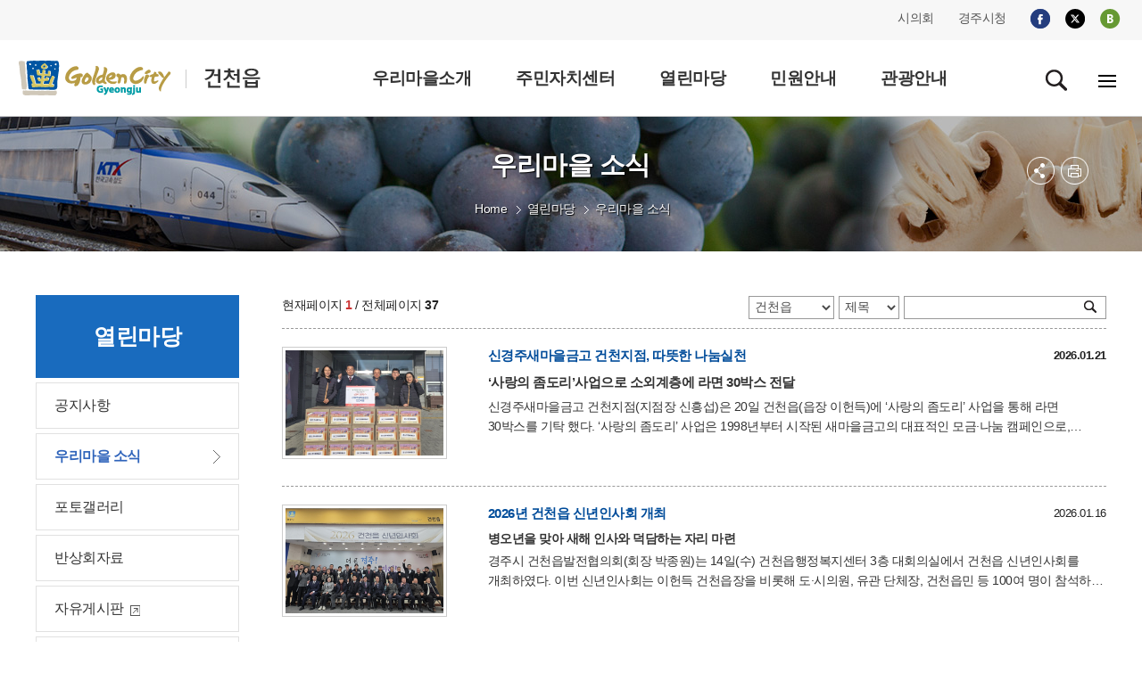

--- FILE ---
content_type: text/html;charset=utf-8
request_url: https://www.gyeongju.go.kr/village/geoncheon/page.do?mnu_uid=406&parm_mnu_uid=1341&srchBgpUid=1015&new=1
body_size: 85240
content:
















<!DOCTYPE html>
<html lang="ko">
<head>


<meta http-equiv="Content-Type" content="text/html; charset=utf-8" />
<title>경주시 건천읍 - 열린마당&gt;우리마을 소식</title>
<meta http-equiv="X-UA-Compatible" content="IE=Edge" />
<meta name="viewport" content="width=device-width, initial-scale=1, maximum-scale=3, minimum-scale=1, user-scalable=yes" />
<meta name="format-detection" content="telephone=no">
<!-- 아이폰에서 전화번호 안나오거나 클릭해도 전화안걸리게할때 -->
<meta name="robots" content="all">
<meta name="title" content="경주시 건천읍, 경주시청, 경주시, 건천읍">
<meta name="subject" content="Job & Economy Dept., Gyeongju-si">
<meta name="Keywords" content="경주시 건천읍, 경주시청, 경주시, 건천읍">
<meta name="description" content="경주시 건천읍입니다.">
<meta name="author" content="경주시청, 경주시, 건천읍, Gyeongju-si">
<meta property="og:type" content="website">
<meta property="og:title" id="ogtitle" content="경주시 건천읍, 경주시청, 경주시, 경주, 시청, Gyeongju-si">
<meta property="og:description" content="경주시 건천읍입니다.">
<script src="/design/common/js/jquery-1.11.3.min.js"></script>
<script src="/design/common/js/utility.js"></script>
<script src="/design/common/js/jquery.cycle.all.js"></script>
<script src="/design/common/js/common_2019.js"></script>
<script src="/design/common/js/jquery-ui.min.js"></script>
<script src="/design/ko/js/jquery.slides.min.js"></script>
<script src="/design/village2019/js/village_main.js"></script>
<script src="/design/ko/js/respond.min.js"></script>
<script type="text/javascript" src="/design/common/js/utility.js"></script>
<link rel="stylesheet" href="/design/common/css/common_2019.css">
<link rel="stylesheet" href="/design/common/css/guide_2019.css">
<link rel="stylesheet" href="/design/village2019/css/village_guide.css">
<link rel="stylesheet" href="/design/village2019/geoncheon/css/layout.css">
<link rel="stylesheet" href="/design/village2019/geoncheon/css/sub.css">
<link rel="stylesheet" type="text/css" href="/design/common/css/board.css" />
<!--[if lt IE 9]>
<script src="/deisgn/common/js/html5shiv.js"></script>
<![endif]-->
<!--[if lte IE 8]>
<script>
alert('IE 8이하 버젼을 사용하고 있습니다. IE9이상으로 Upgrade 하셔야 정상적인 화면을 보실수있습니다.');
</script>
<![endif]-->
  </head>
  <body>
	<div id="skipNavWrap" class="sub"><a href="">본문 바로가기</a></div>
	<div id="header">
  		
			
			
			
			
		











  
  
  
  
  
  
  
  
  
  
  
  
  
  
  
  
  
  
  
  
  
  
  


<header>
  <div class="top">
    <div class="wrap">
      <div class="topR">
        <ul class="fms">
          <li><a href="http://www.gjcouncil.or.kr/source/korean/main/main.html" target="_blank" rel="noopener noreferrer">시의회</a></li>
          <li><a href="/" target="_blank" rel="noopener noreferrer">경주시청</a></li>
        </ul>
        <ul class="sns">
          <li><a href="https://www.facebook.com/gyeongjulove/?fref=nf" target="_blank" rel="noopener noreferrer"><img src="/design/village2019/img/i_facebook.png" alt="facebook"></a></li>
          <li><a href="https://twitter.com/GyeongJuCity?ref_src=twsrc%5Etfw" target="_blank" rel="noopener noreferrer"><img src="/design/village2019/img/i_twitter_230823.png" alt="twitter"></a></li>
          <li><a href="http://blog.naver.com/gyeongju_e" target="_blank" rel="noopener noreferrer"><img src="/design/village2019/img/i_blog.png" alt="blog"></a></li>
        </ul>
      </div>
    </div>
  </div>

  <div class="gnbwrap ver5">
    <div class="wrap">

      <h1>
        <a href="./index.do">
          <img src="/design/village2019/geoncheon/img/common/logo.gif"
               alt="GoldenCity Gyeongju 건천읍" />
        </a>
      </h1>

      
      <div class="gnbPC">
        <div class="gnbArea">
          <ul class="dept1">
            

              
                
                
                  
                
              

              
              
              
                
                  
                
                
              

              
              
              
                
              

              <li>
                <a href="/village/geoncheon/page.do?mnu_uid=386&amp;amp;"
                   target="_self"
                   >
                  <span>우리마을소개</span>
                </a>

                
                
                  <div class="subGnb05 subGnb51" style="display: none;">
                    <div class="wrap">
                      <ul class="dept2">
                        

                          
                            
                            
                              
                            
                          

                          
                          
                            
                              
                            
                            
                          

                          
                          
                            
                          

                          <li>
                            <a href="/village/geoncheon/page.do?mnu_uid=387&amp;amp;"
                               target="_self"
                               >
                              <span>인사말</span>
                            </a>
                          </li>
                        

                          
                            
                            
                              
                            
                          

                          
                          
                            
                              
                            
                            
                          

                          
                          
                            
                          

                          <li>
                            <a href="/village/geoncheon/page.do?mnu_uid=389&amp;amp;"
                               target="_self"
                               >
                              <span>연혁/유래</span>
                            </a>
                          </li>
                        

                          
                            
                            
                              
                            
                          

                          
                          
                            
                              
                            
                            
                          

                          
                          
                            
                          

                          <li>
                            <a href="/village/geoncheon/page.do?mnu_uid=390&amp;amp;"
                               target="_self"
                               >
                              <span>일반현황</span>
                            </a>
                          </li>
                        

                          
                            
                            
                              
                            
                          

                          
                          
                            
                              
                            
                            
                          

                          
                          
                            
                          

                          <li>
                            <a href="/village/geoncheon/page.do?mnu_uid=391&amp;amp;"
                               target="_self"
                               >
                              <span>부서/직원안내</span>
                            </a>
                          </li>
                        

                          
                            
                            
                              
                            
                          

                          
                          
                            
                              
                            
                            
                          

                          
                          
                            
                          

                          <li>
                            <a href="/village/geoncheon/page.do?mnu_uid=393&amp;amp;"
                               target="_self"
                               >
                              <span>찾아오시는길</span>
                            </a>
                          </li>
                        
                      </ul>
                    </div>
                  </div>
                

              </li>
            

              
                
                
                  
                
              

              
              
              
                
                  
                
                
              

              
              
              
                
              

              <li>
                <a href="/village/geoncheon/page.do?mnu_uid=395&amp;amp;"
                   target="_self"
                   >
                  <span>주민자치센터</span>
                </a>

                
                
                  <div class="subGnb05 subGnb52" style="display: none;">
                    <div class="wrap">
                      <ul class="dept2">
                        

                          
                            
                            
                              
                            
                          

                          
                          
                            
                              
                            
                            
                          

                          
                          
                            
                          

                          <li>
                            <a href="/village/geoncheon/page.do?mnu_uid=396&amp;amp;"
                               target="_self"
                               >
                              <span>센터소개</span>
                            </a>
                          </li>
                        

                          
                            
                            
                              
                            
                          

                          
                          
                            
                              
                            
                            
                          

                          
                          
                            
                          

                          <li>
                            <a href="/village/geoncheon/page.do?mnu_uid=1774&amp;amp;"
                               target="_self"
                               >
                              <span>운영프로그램</span>
                            </a>
                          </li>
                        
                      </ul>
                    </div>
                  </div>
                

              </li>
            

              
                
                
                  
                
              

              
              
              
                
                  
                
                
              

              
              
              
                
              

              <li>
                <a href="/village/geoncheon/page.do?mnu_uid=402&amp;amp;"
                   target="_self"
                   >
                  <span>열린마당</span>
                </a>

                
                
                  <div class="subGnb05 subGnb53" style="display: none;">
                    <div class="wrap">
                      <ul class="dept2">
                        

                          
                            
                            
                              
                            
                          

                          
                          
                            
                              
                            
                            
                          

                          
                          
                            
                          

                          <li>
                            <a href="/village/geoncheon/page.do?mnu_uid=404&amp;amp;"
                               target="_self"
                               >
                              <span>공지사항</span>
                            </a>
                          </li>
                        

                          
                            
                            
                              
                            
                          

                          
                          
                            
                              
                            
                            
                          

                          
                          
                            
                          

                          <li>
                            <a href="/village/geoncheon/page.do?mnu_uid=406&amp;amp;parm_mnu_uid=1341&amp;amp;srchBgpUid=1015"
                               target="_self"
                               >
                              <span>우리마을 소식</span>
                            </a>
                          </li>
                        

                          
                            
                            
                              
                            
                          

                          
                          
                            
                              
                            
                            
                          

                          
                          
                            
                          

                          <li>
                            <a href="/village/geoncheon/page.do?mnu_uid=407&amp;amp;"
                               target="_self"
                               >
                              <span>포토갤러리</span>
                            </a>
                          </li>
                        

                          
                            
                            
                              
                            
                          

                          
                          
                            
                              
                            
                            
                          

                          
                          
                            
                          

                          <li>
                            <a href="/village/geoncheon/page.do?mnu_uid=1620&amp;amp;parm_mnu_uid=1617&amp;amp;"
                               target="_self"
                               >
                              <span>반상회자료</span>
                            </a>
                          </li>
                        

                          
                            
                              
                            
                            
                          

                          
                          
                            
                              
                            
                            
                          

                          
                          
                            
                          

                          <li>
                            <a href="http://www.gyeongju.go.kr/open_content/ko/page.do?mnu_uid=1651&amp;"
                               target="_blank"
                               rel="noopener noreferrer">
                              <span>자유게시판</span>
                            </a>
                          </li>
                        

                          
                            
                              
                            
                            
                          

                          
                          
                            
                              
                            
                            
                          

                          
                          
                            
                          

                          <li>
                            <a href="http://www.gyeongju.go.kr/open_content/ko/page.do?mnu_uid=1648&amp;"
                               target="_blank"
                               rel="noopener noreferrer">
                              <span>칭찬합시다</span>
                            </a>
                          </li>
                        
                      </ul>
                    </div>
                  </div>
                

              </li>
            

              
                
                
                  
                
              

              
              
              
                
                  
                
                
              

              
              
              
                
              

              <li>
                <a href="/village/geoncheon/page.do?mnu_uid=411&amp;amp;"
                   target="_self"
                   >
                  <span>민원안내</span>
                </a>

                
                
                  <div class="subGnb05 subGnb54" style="display: none;">
                    <div class="wrap">
                      <ul class="dept2">
                        

                          
                            
                            
                              
                            
                          

                          
                          
                            
                              
                            
                            
                          

                          
                          
                            
                          

                          <li>
                            <a href="/village/geoncheon/page.do?mnu_uid=1162&amp;amp;"
                               target="_self"
                               >
                              <span>민원안내</span>
                            </a>
                          </li>
                        

                          
                            
                            
                              
                            
                          

                          
                          
                            
                              
                            
                            
                          

                          
                          
                            
                          

                          <li>
                            <a href="/village/geoncheon/page.do?mnu_uid=1697&amp;amp;part_code=100000123"
                               target="_self"
                               >
                              <span>민원서식</span>
                            </a>
                          </li>
                        
                      </ul>
                    </div>
                  </div>
                

              </li>
            

              
                
                  
                
                
              

              
              
              
                
                  
                
                
              

              
              
              
                
              

              <li>
                <a href="/tour/page.do?mnu_uid=2296&amp;"
                   target="_blank"
                   rel="noopener noreferrer">
                  <span>관광안내</span>
                </a>

                
                

              </li>
            
          </ul>
        </div>
      </div>

      
      <div class="gnbMobile">
        <div class="gnbArea">
          <div class="gnbhead">
            <div>
              <a href="./index.do" class="city_logo">
                <img src="/design/village2019/geoncheon/img/common/logo.gif"
                     alt="건천읍" />
              </a>
              <a href="" class="Mclose"><img src="/design/common/img/layout/Mclose.gif" alt="닫기" /></a>
            </div>

            <ul class="tour_mayor">
              <li><a href="http://council.gyeongju.go.kr" target="_blank" rel="noopener noreferrer">시의회</a></li>
              <li><a href="http://www.gyeongju.go.kr" target="_blank" rel="noopener noreferrer">경주시청</a></li>
            </ul>

            <ul class="member_btn">
              <li><a href="http://www.gyeongju.go.kr/tour/index.do" target="_blank" rel="noopener noreferrer">경주시 문화관광</a></li>
            </ul>
          </div>

          <ul class="dept1">
            

              
                
                
                  
                
              

              
              
                
                  
                
                
              

              
              
                
              

              <li>
                <a href="/village/geoncheon/page.do?mnu_uid=386&amp;amp;"
                   target="_self"
                   >
                  우리마을소개
                </a>

                
                
                  <div class="subGnb subGnb1">
                    <div class="wrap">
                      <ul class="dept2">
                        

                          
                            
                            
                              
                            
                          

                          
                          
                            
                              
                            
                            
                          

                          
                          
                            
                          

                          <li>
                            <a href="/village/geoncheon/page.do?mnu_uid=387&amp;amp;"
                               target="_self"
                               >
                              <span>인사말</span>
                            </a>
                          </li>

                        

                          
                            
                            
                              
                            
                          

                          
                          
                            
                              
                            
                            
                          

                          
                          
                            
                          

                          <li>
                            <a href="/village/geoncheon/page.do?mnu_uid=389&amp;amp;"
                               target="_self"
                               >
                              <span>연혁/유래</span>
                            </a>
                          </li>

                        

                          
                            
                            
                              
                            
                          

                          
                          
                            
                              
                            
                            
                          

                          
                          
                            
                          

                          <li>
                            <a href="/village/geoncheon/page.do?mnu_uid=390&amp;amp;"
                               target="_self"
                               >
                              <span>일반현황</span>
                            </a>
                          </li>

                        

                          
                            
                            
                              
                            
                          

                          
                          
                            
                              
                            
                            
                          

                          
                          
                            
                          

                          <li>
                            <a href="/village/geoncheon/page.do?mnu_uid=391&amp;amp;"
                               target="_self"
                               >
                              <span>부서/직원안내</span>
                            </a>
                          </li>

                        

                          
                            
                            
                              
                            
                          

                          
                          
                            
                              
                            
                            
                          

                          
                          
                            
                          

                          <li>
                            <a href="/village/geoncheon/page.do?mnu_uid=393&amp;amp;"
                               target="_self"
                               >
                              <span>찾아오시는길</span>
                            </a>
                          </li>

                        
                      </ul>
                    </div>
                  </div>
                
              </li>
            

              
                
                
                  
                
              

              
              
                
                  
                
                
              

              
              
                
              

              <li>
                <a href="/village/geoncheon/page.do?mnu_uid=395&amp;amp;"
                   target="_self"
                   >
                  주민자치센터
                </a>

                
                
                  <div class="subGnb subGnb2">
                    <div class="wrap">
                      <ul class="dept2">
                        

                          
                            
                            
                              
                            
                          

                          
                          
                            
                              
                            
                            
                          

                          
                          
                            
                          

                          <li>
                            <a href="/village/geoncheon/page.do?mnu_uid=396&amp;amp;"
                               target="_self"
                               >
                              <span>센터소개</span>
                            </a>
                          </li>

                        

                          
                            
                            
                              
                            
                          

                          
                          
                            
                              
                            
                            
                          

                          
                          
                            
                          

                          <li>
                            <a href="/village/geoncheon/page.do?mnu_uid=1774&amp;amp;"
                               target="_self"
                               >
                              <span>운영프로그램</span>
                            </a>
                          </li>

                        
                      </ul>
                    </div>
                  </div>
                
              </li>
            

              
                
                
                  
                
              

              
              
                
                  
                
                
              

              
              
                
              

              <li>
                <a href="/village/geoncheon/page.do?mnu_uid=402&amp;amp;"
                   target="_self"
                   >
                  열린마당
                </a>

                
                
                  <div class="subGnb subGnb3">
                    <div class="wrap">
                      <ul class="dept2">
                        

                          
                            
                            
                              
                            
                          

                          
                          
                            
                              
                            
                            
                          

                          
                          
                            
                          

                          <li>
                            <a href="/village/geoncheon/page.do?mnu_uid=404&amp;amp;"
                               target="_self"
                               >
                              <span>공지사항</span>
                            </a>
                          </li>

                        

                          
                            
                            
                              
                            
                          

                          
                          
                            
                              
                            
                            
                          

                          
                          
                            
                          

                          <li>
                            <a href="/village/geoncheon/page.do?mnu_uid=406&amp;amp;parm_mnu_uid=1341&amp;amp;srchBgpUid=1015"
                               target="_self"
                               >
                              <span>우리마을 소식</span>
                            </a>
                          </li>

                        

                          
                            
                            
                              
                            
                          

                          
                          
                            
                              
                            
                            
                          

                          
                          
                            
                          

                          <li>
                            <a href="/village/geoncheon/page.do?mnu_uid=407&amp;amp;"
                               target="_self"
                               >
                              <span>포토갤러리</span>
                            </a>
                          </li>

                        

                          
                            
                            
                              
                            
                          

                          
                          
                            
                              
                            
                            
                          

                          
                          
                            
                          

                          <li>
                            <a href="/village/geoncheon/page.do?mnu_uid=1620&amp;amp;parm_mnu_uid=1617&amp;amp;"
                               target="_self"
                               >
                              <span>반상회자료</span>
                            </a>
                          </li>

                        

                          
                            
                              
                            
                            
                          

                          
                          
                            
                              
                            
                            
                          

                          
                          
                            
                          

                          <li>
                            <a href="http://www.gyeongju.go.kr/open_content/ko/page.do?mnu_uid=1651&amp;"
                               target="_blank"
                               rel="noopener noreferrer">
                              <span>자유게시판</span>
                            </a>
                          </li>

                        

                          
                            
                              
                            
                            
                          

                          
                          
                            
                              
                            
                            
                          

                          
                          
                            
                          

                          <li>
                            <a href="http://www.gyeongju.go.kr/open_content/ko/page.do?mnu_uid=1648&amp;"
                               target="_blank"
                               rel="noopener noreferrer">
                              <span>칭찬합시다</span>
                            </a>
                          </li>

                        
                      </ul>
                    </div>
                  </div>
                
              </li>
            

              
                
                
                  
                
              

              
              
                
                  
                
                
              

              
              
                
              

              <li>
                <a href="/village/geoncheon/page.do?mnu_uid=411&amp;amp;"
                   target="_self"
                   >
                  민원안내
                </a>

                
                
                  <div class="subGnb subGnb4">
                    <div class="wrap">
                      <ul class="dept2">
                        

                          
                            
                            
                              
                            
                          

                          
                          
                            
                              
                            
                            
                          

                          
                          
                            
                          

                          <li>
                            <a href="/village/geoncheon/page.do?mnu_uid=1162&amp;amp;"
                               target="_self"
                               >
                              <span>민원안내</span>
                            </a>
                          </li>

                        

                          
                            
                            
                              
                            
                          

                          
                          
                            
                              
                            
                            
                          

                          
                          
                            
                          

                          <li>
                            <a href="/village/geoncheon/page.do?mnu_uid=1697&amp;amp;part_code=100000123"
                               target="_self"
                               >
                              <span>민원서식</span>
                            </a>
                          </li>

                        
                      </ul>
                    </div>
                  </div>
                
              </li>
            

              
                
                  
                
                
              

              
              
                
                  
                
                
              

              
              
                
              

              <li>
                <a href="/tour/page.do?mnu_uid=2296&amp;"
                   target="_blank"
                   rel="noopener noreferrer">
                  관광안내
                </a>

                
                
              </li>
            
          </ul>
        </div>
      </div>

      <div class="icon_wrap">
        <a href="" id="serbtn" class="search off"><img src="/design/village2019/img/search.gif" alt="검색" /></a>

        <div id="serachwrap" class="top_ps01">
          <div>
            <form id="RsaSearchForm1" name="RsaSearchForm1" method="post" target="_blank"
                  action="" onsubmit="return checkSerData(this)">
              <label for="search_opt" class="hidden">검색범위 선택</label>
              <select name="menu" id="search_opt">
                <option value="통합검색">통합검색</option>
                <option value="직원정보">직원정보</option>
              </select>
              <label for="qt" class="hidden">검색어 입력</label>
              <input accesskey="s" name="qt" id="qt" type="text" value="검색어를 입력하세요." style="ime-mode:active;" onclick="this.value=''">
              <a href="#" class="search_btn" title="새창">검색</a>
              <a href="#" class="close"><img src="/design/common/img/layout/Mclose.gif" alt="닫기" /></a>
            </form>
          </div>
        </div>

        
        <a href="./page.do;jsessionid=F2153A4603EF3449B594E0B07FC8CDED.f7b2399441ba00202?mnu_uid=1187" class="pc_sitemap"><img src="/design/village2019/img/sitemap.gif" alt="전체메뉴"></a>
        <a href="#" class="m_sitemap"><img src="/design/village2019/img/sitemap.gif" alt="전체메뉴"></a>
      </div>

    </div>
  </div>
</header>

	</div><!--//header-->
<div id="sub_container_wrap" class="ver1">
   <div id="sub_container">
	<div id="left" class="leftver1">
			
				
				
				
				
				
				
				
				
			







<h2>열린마당</h2>

<ul class="dept2">
  
    <!-- 현재 경로 여부 -->
    

    <!-- baseLink 결정 -->
    
      
      
        
      
    
    <!-- href 스킴 차단(javascript/data/vbscript) -->
    

    <!-- new=1 추가 -->
    
      
        
      
      
    

    <!-- target 화이트리스트 -->
    
    
      
    

    <li class="">
      <a href="/village/geoncheon/page.do;jsessionid=F2153A4603EF3449B594E0B07FC8CDED.f7b2399441ba00202?new=1&mnu_uid=404&amp;" target="_self">
        <span>공지사항</span>
      </a>

      <div class="leftmenuDiv" id="subMenu_404" style="display:none;">
        
        
      </div>
    </li>
  
    <!-- 현재 경로 여부 -->
    

    <!-- baseLink 결정 -->
    
      
      
        
      
    
    <!-- href 스킴 차단(javascript/data/vbscript) -->
    

    <!-- new=1 추가 -->
    
      
        
      
      
    

    <!-- target 화이트리스트 -->
    
    
      
    

    <li class="on">
      <a href="/village/geoncheon/page.do;jsessionid=F2153A4603EF3449B594E0B07FC8CDED.f7b2399441ba00202?new=1&mnu_uid=406&amp;parm_mnu_uid=1341&amp;srchBgpUid=1015" target="_self">
        <span>우리마을 소식</span>
      </a>

      <div class="leftmenuDiv" id="subMenu_406" style="display:block;">
        
        
      </div>
    </li>
  
    <!-- 현재 경로 여부 -->
    

    <!-- baseLink 결정 -->
    
      
      
        
      
    
    <!-- href 스킴 차단(javascript/data/vbscript) -->
    

    <!-- new=1 추가 -->
    
      
        
      
      
    

    <!-- target 화이트리스트 -->
    
    
      
    

    <li class="">
      <a href="/village/geoncheon/page.do;jsessionid=F2153A4603EF3449B594E0B07FC8CDED.f7b2399441ba00202?new=1&mnu_uid=407&amp;" target="_self">
        <span>포토갤러리</span>
      </a>

      <div class="leftmenuDiv" id="subMenu_407" style="display:none;">
        
        
      </div>
    </li>
  
    <!-- 현재 경로 여부 -->
    

    <!-- baseLink 결정 -->
    
      
      
        
      
    
    <!-- href 스킴 차단(javascript/data/vbscript) -->
    

    <!-- new=1 추가 -->
    
      
        
      
      
    

    <!-- target 화이트리스트 -->
    
    
      
    

    <li class="">
      <a href="/village/geoncheon/page.do;jsessionid=F2153A4603EF3449B594E0B07FC8CDED.f7b2399441ba00202?new=1&mnu_uid=1620&amp;parm_mnu_uid=1617&amp;" target="_self">
        <span>반상회자료</span>
      </a>

      <div class="leftmenuDiv" id="subMenu_1620" style="display:none;">
        
        
      </div>
    </li>
  
    <!-- 현재 경로 여부 -->
    

    <!-- baseLink 결정 -->
    
      
        
      
      
    
    <!-- href 스킴 차단(javascript/data/vbscript) -->
    

    <!-- new=1 추가 -->
    
      
        
      
      
    

    <!-- target 화이트리스트 -->
    
    
      
    

    <li class="">
      <a href="http://www.gyeongju.go.kr/open_content/ko/page.do?new=1&mnu_uid=1651&" target="_blank">
        <span>자유게시판</span>
      </a>

      <div class="leftmenuDiv" id="subMenu_409" style="display:none;">
        
        
      </div>
    </li>
  
    <!-- 현재 경로 여부 -->
    

    <!-- baseLink 결정 -->
    
      
        
      
      
    
    <!-- href 스킴 차단(javascript/data/vbscript) -->
    

    <!-- new=1 추가 -->
    
      
        
      
      
    

    <!-- target 화이트리스트 -->
    
    
      
    

    <li class="">
      <a href="http://www.gyeongju.go.kr/open_content/ko/page.do?new=1&mnu_uid=1648&" target="_blank">
        <span>칭찬합시다</span>
      </a>

      <div class="leftmenuDiv" id="subMenu_1752" style="display:none;">
        
        
      </div>
    </li>
  
</ul>

	</div>

	<div id="contents">
  <div class="sub_title">

    <h3>우리마을 소식</h3>
	 <div class="local">
		 <ul>
			
				
				
				
			










	
	
	
		<li class="home"><a>Home</a></li>
		
			
			

			
			
				

			

		
			
			

			
			
				

			
			<li class="arrow"><a href="page.do?mnu_uid=402&amp;" target="_self">열린마당</a></li>
			

		
			
			

			
			
			
				
				

			
			<li class="a_none active"><a href="page.do?mnu_uid=406&amp;parm_mnu_uid=1341&amp;srchBgpUid=1015" target="_self">우리마을 소식</a></li>
			

		
	

		 <!-- li><a href="#" target="_self" title="감포읍">Home</a></li>
		 <li><a href="#" target="_self" title="우리마을소개">우리마을소개</a></li>
		 <li><a href="#" target="_self" title="인사말">인사말</a></li -->
		 </ul>
	 </div>
    <div id="sub_btn">
      <ul>
        <li class="subBtn3 subBtnOpen"><a href="#" class="off" title="펼치기"><img src="/design/village2019/img/btn_sns.png" alt="sns 메뉴 펼쳐보기" /></a>
            <div>
              <ul>
					<li><img src="/design/ko/img/common/sns_twitter_230823.gif" alt="X(엑스)" /><a href="#twitter_link"  id="twitter_link" onclick="twitter(location.href,'우리마을 소식');return false;" target="_blank"  title="이 페이지를 내 X(엑스)로 보내기 - 새창">X(엑스)</a></li>
					<li><img src="/design/ko/img/common/sns_facebook.gif" alt="페이스북" /><a href="#facebook_link" id="facebook_link" onclick="facebook(location.href,'우리마을 소식');return false;" target="_blank"  title="이 페이지를 내 X(엑스)로 보내기 - 새창">페이스북</a></li>
              </ul>
            </div>
        </li>
        <li class="subBtn4"><a href="#printLink" id="printLink" title="본문 페이지 인쇄 새창 열림"  onclick="printPage(18);return false;" target="_blank"><img src="/design/village2019/img/btn_print.png" alt="프린트" /></a></li>
      </ul>
    </div>
    <!--//sub_btn-->
  </div>
  <div id="ctn" class="PageContArea">
   		
			
			
			
			
			
			
			
			
			
		













	
	

	
	

		
		

		

		
			
			
			
		










				
					
					
					
				



















 


<div class="bbsSearch_top_warp">
	<div class="page_num">현재페이지 <span class="bold red">1</span> / 전체페이지 <span class="bold">37</span></div>


	<form id="boardSearchForm" name="searchForm" method="post" action="/village/geoncheon/page.do">
	<input type="hidden" name="step" value="1" />
	<input type="hidden" name="mnu_uid" value="406" />
	<input type="hidden" name="parm_mnu_uid" value="1341" />
		<div class="search_area">
			<fieldset class="board_search">
				<legend>게시판 리스트 검색</legend>

				

				
					<label for="srchBgpUid" class="disN">게시글 분류 선택 : </label>
					<select id="srchBgpUid" name="srchBgpUid" title="게시글 분류 선택" class="select_text w150">
						<option value="-1" >전체</option>
						
						<option value="1013" >감포읍</option>
						
						<option value="1014" >안강읍</option>
						
						<option value="1015" selected="selected">건천읍</option>
						
						<option value="1016" >외동읍</option>
						
						<option value="1017" >문무대왕면</option>
						
						<option value="1018" >양남면</option>
						
						<option value="1019" >내남면</option>
						
						<option value="1020" >산내면</option>
						
						<option value="1021" >서면</option>
						
						<option value="1022" >현곡면</option>
						
						<option value="1023" >강동면</option>
						
						<option value="1024" >천북면</option>
						
						<option value="1025" >중부동</option>
						
						<option value="1026" >황오동</option>
						
						<option value="1028" >성건동</option>
						
						<option value="1029" >황남동</option>
						
						<option value="1030" >월성동</option>
						
						<option value="1031" >선도동</option>
						
						<option value="1032" >용강동</option>
						
						<option value="1033" >황성동</option>
						
						<option value="1034" >동천동</option>
						
						<option value="1035" >불국동</option>
						
						<option value="1036" >보덕동</option>
						
					</select>
				

				<label for="srchColumn" class="disN">검색구분 선택 : </label>
				<select title="검색구분 선택" name="srchColumn" id="srchColumn" >
					<option value="bod_title"  >제목</option>
					<option value="con_name"  >작성자</option>
					<option value="con_content"  >내용</option>
				</select>
				<label for="srchKeyword" class="disN">검색어 입력 : </label><input type="text" class="inputTxt" title="검색어 입력" name="srchKeyword" id="srchKeyword" value=""/>
				<!--<button type="submit" id="searchBtn" title="검색" class="btn_sch">검색</button>-->
				<input type="submit" value="검색" class="btn_sch" name="sbtn" title="검색">
			</fieldset>
		</div>
	</form>
</div>



	<!-- top_news -->
	
	<div class="newsMain newsList" >

	<!--p class="tit"><a href="/village/geoncheon/page.do?pageNo=1&amp;pagePrvNxt=1&amp;pageRef=0&amp;pageOrder=0&amp;step=258&amp;parm_bod_uid=312728&amp;srchVoteType=-1&amp;parm_mnu_uid=1341&amp;srchBgpUid=1015&amp;srchEnable=1&amp;srchKeyword=&amp;srchSDate=&amp;srchColumn=&amp;srchEDate=&amp;mnu_uid=406&amp;">신경주새마을금고 건천지점, 따뜻한 나눔실천</a></p-->
	<p class="img">
			
			<a href="/village/geoncheon/page.do?pageNo=1&amp;pagePrvNxt=1&amp;pageRef=0&amp;pageOrder=0&amp;step=258&amp;parm_bod_uid=312728&amp;srchVoteType=-1&amp;parm_mnu_uid=1341&amp;srchBgpUid=1015&amp;srchEnable=1&amp;srchKeyword=&amp;srchSDate=&amp;srchColumn=&amp;srchEDate=&amp;mnu_uid=406&amp;"><img src="/upload//board/board_1341/bod_312728//F3871086C75F4DD192D74D6F4B25FD81.jpg" alt="신경주새마을금고 건천지점, 따뜻한 나눔실천"/></a>
			
			
	</p>
	<dl>
		<dt>
      <a href="/village/geoncheon/page.do?pageNo=1&amp;pagePrvNxt=1&amp;pageRef=0&amp;pageOrder=0&amp;step=258&amp;parm_bod_uid=312728&amp;srchVoteType=-1&amp;parm_mnu_uid=1341&amp;srchBgpUid=1015&amp;srchEnable=1&amp;srchKeyword=&amp;srchSDate=&amp;srchColumn=&amp;srchEDate=&amp;mnu_uid=406&amp;">신경주새마을금고 건천지점, 따뜻한 나눔실천</a><span class="date">2026.01.21</span>

		</dt>
		<dd>
      
        <span class="tit"><a href="/village/geoncheon/page.do?pageNo=1&amp;pagePrvNxt=1&amp;pageRef=0&amp;pageOrder=0&amp;step=258&amp;parm_bod_uid=312728&amp;srchVoteType=-1&amp;parm_mnu_uid=1341&amp;srchBgpUid=1015&amp;srchEnable=1&amp;srchKeyword=&amp;srchSDate=&amp;srchColumn=&amp;srchEDate=&amp;mnu_uid=406&amp;">‘사랑의 좀도리’사업으로 소외계층에 라면 30박스 전달</a></span>
      
      <span class="con"><a href="/village/geoncheon/page.do?pageNo=1&amp;pagePrvNxt=1&amp;pageRef=0&amp;pageOrder=0&amp;step=258&amp;parm_bod_uid=312728&amp;srchVoteType=-1&amp;parm_mnu_uid=1341&amp;srchBgpUid=1015&amp;srchEnable=1&amp;srchKeyword=&amp;srchSDate=&amp;srchColumn=&amp;srchEDate=&amp;mnu_uid=406&amp;">신경주새마을금고 건천지점(지점장 신흥섭)은 20일 건천읍(읍장 이헌득)에 ‘사랑의 좀도리’ 사업을 통해 라면 30박스를 기탁 했다.

‘사랑의 좀도리’ 사업은 1998년부터 시작된 새마을금고의 대표적인 모금·나눔 캠페인으로, 지역사회 취약계층을 지원하며 상부상조와 나눔의 정신을 실천하는 사회공헌활동이다. 신경주새마을금고 건천지점은 매년 해당 사업을 통해 지역 내 어려운 이웃을 위한 나눔을 꾸준히 이어오고 있다.

신흥섭 지점장은 “비록 작은 나눔이지만 지역의 이웃들이 따뜻한 새해를 맞이하는 데 도움이 되길 바라는 마음으로 기탁하게 되었다”며, “앞으로도 지역사회에 대한 지속적인 관심과 함께 상부상조의 정신으로 나눔 활동을 이어가겠다”고 밝혔다.

이에 이헌득 건천읍장은 “다가오는 설 명절을 앞두고 ‘좀도리’의 십시일반 정신을 실천해</a></span></dd>
	</dl>
		
	</div>
	
	<!-- //top_news -->

	<div class="newsList">
		<ul>
			
			<li>
				<p class="img"><!-- alt="2026년 건천읍 신년인사회 개최" -->
				
				<a href="/village/geoncheon/page.do?pageNo=1&amp;pagePrvNxt=1&amp;pageRef=0&amp;pageOrder=0&amp;step=258&amp;parm_bod_uid=312349&amp;srchVoteType=-1&amp;parm_mnu_uid=1341&amp;srchBgpUid=1015&amp;srchEnable=1&amp;srchKeyword=&amp;srchSDate=&amp;srchColumn=&amp;srchEDate=&amp;mnu_uid=406&amp;"><img src="/upload//board/board_1341/bod_312349//395A4CDAAD0F4F7899558F7A842EE971.jpg" alt="2026년 건천읍 신년인사회 개최" /></a>
				
				
				</p>
				<dl>
					<dt><a href="/village/geoncheon/page.do?pageNo=1&amp;pagePrvNxt=1&amp;pageRef=0&amp;pageOrder=0&amp;step=258&amp;parm_bod_uid=312349&amp;srchVoteType=-1&amp;parm_mnu_uid=1341&amp;srchBgpUid=1015&amp;srchEnable=1&amp;srchKeyword=&amp;srchSDate=&amp;srchColumn=&amp;srchEDate=&amp;mnu_uid=406&amp;">2026년 건천읍 신년인사회 개최</a><span class="date">2026.01.16</span></dt>
					<dd>
						
						<span class="tit"><a href="/village/geoncheon/page.do?pageNo=1&amp;pagePrvNxt=1&amp;pageRef=0&amp;pageOrder=0&amp;step=258&amp;parm_bod_uid=312349&amp;srchVoteType=-1&amp;parm_mnu_uid=1341&amp;srchBgpUid=1015&amp;srchEnable=1&amp;srchKeyword=&amp;srchSDate=&amp;srchColumn=&amp;srchEDate=&amp;mnu_uid=406&amp;">병오년을 맞아 새해 인사와 덕담하는 자리 마련</a></span>
						
						<span class="con"><a href="/village/geoncheon/page.do?pageNo=1&amp;pagePrvNxt=1&amp;pageRef=0&amp;pageOrder=0&amp;step=258&amp;parm_bod_uid=312349&amp;srchVoteType=-1&amp;parm_mnu_uid=1341&amp;srchBgpUid=1015&amp;srchEnable=1&amp;srchKeyword=&amp;srchSDate=&amp;srchColumn=&amp;srchEDate=&amp;mnu_uid=406&amp;">경주시 건천읍발전협의회(회장 박종원)는 14일(수) 건천읍행정복지센터 3층 대회의실에서 건천읍 신년인사회를 개최하였다.

이번 신년인사회는 이헌득 건천읍장을 비롯해 도·시의원, 유관 단체장, 건천읍민 등 100여 명이 참석하여 새해 인사와 덕담을 나누고 주요시정을 공유하는 시간을 가졌다.

2026년 시작을 축하하는 ‘장고공연’과 ‘기념촬영’을 하고 ‘떡국나눔행사’를 끝으로 성황리에 마무리되었다.

건천읍발전협의회 박종원 회장은 “2026년 건천읍 신년인사회에 참석하여 자리를 빛내준 모든 분들께 감사의 인사를 전하며, 주민화합과 지역이 발전할 수 있는 일에 앞장서 나가겠다.”라고 신년 소감을 밝혔다.

이헌득 건천읍장은 “병오년을 맞아 건천읍민 모두가 건강하고 행복한 한 해가 되기를 바라며, 건천읍민의 목소리에</a></span>
					</dd>
				</dl>



			</li>
			
			<li>
				<p class="img"><!-- alt="건천읍 이장협의회, 희망2026 나눔캠페인 성금 1백만원  기탁" -->
				
				<a href="/village/geoncheon/page.do?pageNo=1&amp;pagePrvNxt=1&amp;pageRef=0&amp;pageOrder=0&amp;step=258&amp;parm_bod_uid=312199&amp;srchVoteType=-1&amp;parm_mnu_uid=1341&amp;srchBgpUid=1015&amp;srchEnable=1&amp;srchKeyword=&amp;srchSDate=&amp;srchColumn=&amp;srchEDate=&amp;mnu_uid=406&amp;"><img src="/upload//board/board_1341/bod_312199//13545A1C8C5A4748BAE1C93BF1636E83.jpg" alt="건천읍 이장협의회, 희망2026 나눔캠페인 성금 1백만원  기탁" /></a>
				
				
				</p>
				<dl>
					<dt><a href="/village/geoncheon/page.do?pageNo=1&amp;pagePrvNxt=1&amp;pageRef=0&amp;pageOrder=0&amp;step=258&amp;parm_bod_uid=312199&amp;srchVoteType=-1&amp;parm_mnu_uid=1341&amp;srchBgpUid=1015&amp;srchEnable=1&amp;srchKeyword=&amp;srchSDate=&amp;srchColumn=&amp;srchEDate=&amp;mnu_uid=406&amp;">건천읍 이장협의회, 희망2026 나눔캠페인 성금 1백만원  기탁</a><span class="date">2026.01.14</span></dt>
					<dd>
						
						<span class="tit"><a href="/village/geoncheon/page.do?pageNo=1&amp;pagePrvNxt=1&amp;pageRef=0&amp;pageOrder=0&amp;step=258&amp;parm_bod_uid=312199&amp;srchVoteType=-1&amp;parm_mnu_uid=1341&amp;srchBgpUid=1015&amp;srchEnable=1&amp;srchKeyword=&amp;srchSDate=&amp;srchColumn=&amp;srchEDate=&amp;mnu_uid=406&amp;">새해 첫 이장회의 열고 이웃사랑 실천</a></span>
						
						<span class="con"><a href="/village/geoncheon/page.do?pageNo=1&amp;pagePrvNxt=1&amp;pageRef=0&amp;pageOrder=0&amp;step=258&amp;parm_bod_uid=312199&amp;srchVoteType=-1&amp;parm_mnu_uid=1341&amp;srchBgpUid=1015&amp;srchEnable=1&amp;srchKeyword=&amp;srchSDate=&amp;srchColumn=&amp;srchEDate=&amp;mnu_uid=406&amp;">건천읍 이장협의회(회장 장상규)는 12일, 새해 첫 이장회의를 개최하고 건천읍(읍장 이헌득)에 희망2026 나눔캠페인 성금으로 1백만원을 기탁했다.

이번 성금은 지역 내 어려운 이웃을 돕기 위해 이장협의회 회원들이 뜻을 모아 마련한 것으로, 새해를 맞아 나눔과 봉사를 실천하는 의미 있는 자리에서 함께 전달됐다.

장상규 이장협의회장은 “새해를 맞아 이웃과 따뜻한 마음을 나누고자 각 마을 이장님들의 뜻을 모았다”며, “작은 정성이지만 도움이 필요한 분들께 희망과 용기를 전하는 계기가 되기를 바란다”고 말했다.

이헌득 건천읍장은 “지역을 위해 늘 앞장서 주시는 이장협의회 여러분께 깊이 감사드린다”며, “기탁해 주신 성금은 도움이 필요한 이웃들에게 소중히 전달하겠다”고 감사의 뜻을 전했다.

한편, 건천읍 이장협</a></span>
					</dd>
				</dl>



			</li>
			
			<li>
				<p class="img"><!-- alt="건천읍 건천시장 상인회, 새해 맞아 이웃돕기 성금 기탁" -->
				
				<a href="/village/geoncheon/page.do?pageNo=1&amp;pagePrvNxt=1&amp;pageRef=0&amp;pageOrder=0&amp;step=258&amp;parm_bod_uid=312104&amp;srchVoteType=-1&amp;parm_mnu_uid=1341&amp;srchBgpUid=1015&amp;srchEnable=1&amp;srchKeyword=&amp;srchSDate=&amp;srchColumn=&amp;srchEDate=&amp;mnu_uid=406&amp;"><img src="/upload//board/board_1341/bod_312104//A332A2FE978C4CD493930439DE0A1C72.jpg" alt="건천읍 건천시장 상인회, 새해 맞아 이웃돕기 성금 기탁" /></a>
				
				
				</p>
				<dl>
					<dt><a href="/village/geoncheon/page.do?pageNo=1&amp;pagePrvNxt=1&amp;pageRef=0&amp;pageOrder=0&amp;step=258&amp;parm_bod_uid=312104&amp;srchVoteType=-1&amp;parm_mnu_uid=1341&amp;srchBgpUid=1015&amp;srchEnable=1&amp;srchKeyword=&amp;srchSDate=&amp;srchColumn=&amp;srchEDate=&amp;mnu_uid=406&amp;">건천읍 건천시장 상인회, 새해 맞아 이웃돕기 성금 기탁</a><span class="date">2026.01.13</span></dt>
					<dd>
						
						<span class="tit"><a href="/village/geoncheon/page.do?pageNo=1&amp;pagePrvNxt=1&amp;pageRef=0&amp;pageOrder=0&amp;step=258&amp;parm_bod_uid=312104&amp;srchVoteType=-1&amp;parm_mnu_uid=1341&amp;srchBgpUid=1015&amp;srchEnable=1&amp;srchKeyword=&amp;srchSDate=&amp;srchColumn=&amp;srchEDate=&amp;mnu_uid=406&amp;">유정쫄면 1월 1일 하루 매출 전액기부, 상인회 회원과 노점상까지 기부 </a></span>
						
						<span class="con"><a href="/village/geoncheon/page.do?pageNo=1&amp;pagePrvNxt=1&amp;pageRef=0&amp;pageOrder=0&amp;step=258&amp;parm_bod_uid=312104&amp;srchVoteType=-1&amp;parm_mnu_uid=1341&amp;srchBgpUid=1015&amp;srchEnable=1&amp;srchKeyword=&amp;srchSDate=&amp;srchColumn=&amp;srchEDate=&amp;mnu_uid=406&amp;">건천읍 건천시장 상인회(회장 장석수)는 2026년 새해를 맞아 지난 1월 9일 열린 정기총회에서 건천읍행정복지센터(읍장 이헌득)에 지역 내 어려운 이웃을 돕기 위한 성금 166만1천원을 기탁했다.

이번 성금은 건천시장 입점 점포인 유정쫄면(대표 전희숙)이 2026년 1월 1일 하루 동안의 매출액 76만원 전액을 기부하고, 여기에 2025년 12월 31일 건천장날을 맞아 시장 상인회 소속 점포와 노점상들이 십시일반 참여해 모은 성금 90만1천원을 더해 마련됐다. 
건천시장 상인회 회원들은 행사 취지에 공감해 자발적인 기부로 나눔에 동참하며 따뜻한 정을 나눴다.

건천시장 상인회는 지난해에도 새해를 맞아 유정쫄면 하루 매출액 등 기부 행사를 통해 이웃돕기 성금을 기탁하는 등 매년 지속적인 나눔 활동을 실천하며 지역사회</a></span>
					</dd>
				</dl>



			</li>
			
			<li>
				<p class="img"><!-- alt="건천읍 신년고유제 및 떡국나눔 행사" -->
				
				<a href="/village/geoncheon/page.do?pageNo=1&amp;pagePrvNxt=1&amp;pageRef=0&amp;pageOrder=0&amp;step=258&amp;parm_bod_uid=311647&amp;srchVoteType=-1&amp;parm_mnu_uid=1341&amp;srchBgpUid=1015&amp;srchEnable=1&amp;srchKeyword=&amp;srchSDate=&amp;srchColumn=&amp;srchEDate=&amp;mnu_uid=406&amp;"><img src="/upload//board/board_1341/bod_311647//D830C0DD6D20442494FD78F83C7556EA.jpg" alt="건천읍 신년고유제 및 떡국나눔 행사" /></a>
				
				
				</p>
				<dl>
					<dt><a href="/village/geoncheon/page.do?pageNo=1&amp;pagePrvNxt=1&amp;pageRef=0&amp;pageOrder=0&amp;step=258&amp;parm_bod_uid=311647&amp;srchVoteType=-1&amp;parm_mnu_uid=1341&amp;srchBgpUid=1015&amp;srchEnable=1&amp;srchKeyword=&amp;srchSDate=&amp;srchColumn=&amp;srchEDate=&amp;mnu_uid=406&amp;">건천읍 신년고유제 및 떡국나눔 행사</a><span class="date">2026.01.06</span></dt>
					<dd>
						
						<span class="con"><a href="/village/geoncheon/page.do?pageNo=1&amp;pagePrvNxt=1&amp;pageRef=0&amp;pageOrder=0&amp;step=258&amp;parm_bod_uid=311647&amp;srchVoteType=-1&amp;parm_mnu_uid=1341&amp;srchBgpUid=1015&amp;srchEnable=1&amp;srchKeyword=&amp;srchSDate=&amp;srchColumn=&amp;srchEDate=&amp;mnu_uid=406&amp;">경주시 건천읍 체육회(회장 박노진)에서는 지난 1일 병오년 새해를 맞아 건천읍사무소에서 기관 및 자생단체, 주민 등 100여 명이 참석한 가운데 읍민의 안녕과 발전을 기원하는 신년 고유제와 떡국 나눔 행사를 가졌다.

 올해로 20년째는 맞이하는 이날 행사에는 박시완 총무이사의 사회로 초헌관에는 이헌득 건천읍장, 아헌관에는 박노진 건천읍체육회장, 종헌관에는 장상규 건천읍이장협의회장이 맡아 건천읍민의 무사안녕과 소원성취 그리고 지역의 발전을 기원하였다.

 또, 건천읍 생활개선회에서 준비한 떡국을 나누며 훈훈한 새해 아침 분위기를 더했다. 박노진 체육회장은 “2025년 한 해 동안 체육회 활동에 많은 관심과 성원을 보내주신 읍민 여러분께 감사드리며, 지역민 모두 건강과 행복이 가득한 한 해가 되길 바란다.”고 말했다.</a></span>
					</dd>
				</dl>



			</li>
			
			<li>
				<p class="img"><!-- alt="한국수력원자력 조직평가실, 연말 맞아 건천읍에 난방용품 전달" -->
				
				<a href="/village/geoncheon/page.do?pageNo=1&amp;pagePrvNxt=1&amp;pageRef=0&amp;pageOrder=0&amp;step=258&amp;parm_bod_uid=311074&amp;srchVoteType=-1&amp;parm_mnu_uid=1341&amp;srchBgpUid=1015&amp;srchEnable=1&amp;srchKeyword=&amp;srchSDate=&amp;srchColumn=&amp;srchEDate=&amp;mnu_uid=406&amp;"><img src="/upload//board/board_1341/bod_311074//A1610AD6526E47FA9C5804BF52FF604A.jpg" alt="한국수력원자력 조직평가실, 연말 맞아 건천읍에 난방용품 전달" /></a>
				
				
				</p>
				<dl>
					<dt><a href="/village/geoncheon/page.do?pageNo=1&amp;pagePrvNxt=1&amp;pageRef=0&amp;pageOrder=0&amp;step=258&amp;parm_bod_uid=311074&amp;srchVoteType=-1&amp;parm_mnu_uid=1341&amp;srchBgpUid=1015&amp;srchEnable=1&amp;srchKeyword=&amp;srchSDate=&amp;srchColumn=&amp;srchEDate=&amp;mnu_uid=406&amp;">한국수력원자력 조직평가실, 연말 맞아 건천읍에 난방용품 전달</a><span class="date">2025.12.26</span></dt>
					<dd>
						
						<span class="tit"><a href="/village/geoncheon/page.do?pageNo=1&amp;pagePrvNxt=1&amp;pageRef=0&amp;pageOrder=0&amp;step=258&amp;parm_bod_uid=311074&amp;srchVoteType=-1&amp;parm_mnu_uid=1341&amp;srchBgpUid=1015&amp;srchEnable=1&amp;srchKeyword=&amp;srchSDate=&amp;srchColumn=&amp;srchEDate=&amp;mnu_uid=406&amp;">취약계층 가정 직접 방문해 후원물품 전달과 안부확인으로 따뜻한 나눔 실천</a></span>
						
						<span class="con"><a href="/village/geoncheon/page.do?pageNo=1&amp;pagePrvNxt=1&amp;pageRef=0&amp;pageOrder=0&amp;step=258&amp;parm_bod_uid=311074&amp;srchVoteType=-1&amp;parm_mnu_uid=1341&amp;srchBgpUid=1015&amp;srchEnable=1&amp;srchKeyword=&amp;srchSDate=&amp;srchColumn=&amp;srchEDate=&amp;mnu_uid=406&amp;">한국수력원자력(주) 기획본부 조직평가실(실장 이제호)은 23일 연말을 맞아 자매결연 마을인 경주시 건천읍(읍장 이헌득) 관내 취약계층을 대상으로 겨울철 난방용품을 전달하고 안부를 살피는 나눔활동을 실시했다.

이번 활동은 지난 9월 추석을 맞아 진행한 후원에 이은 연말 나눔 활동으로, 한수원 직원들이 자발적으로 조성한 ‘Love Fund’ 기금을 통해 마련된 후원물품을 전달하며 지역사회와의 상생을 이어가고자 마련됐다.

이날 전달된 후원물품은 겨울철 취약계층의 실질적인 생활 여건 개선을 위해 마련된 이불과 전기장판 등 난방용품으로, 건천읍지역사회보장협의체(위원장 이상기)와 협력해 복지사각지대에 놓인 관내 취약계층 가구에 전달됐다.

특히 이번 활동은 단순한 물품 전달에 그치지 않고, 한수원 직원들이 직접 취약계층 </a></span>
					</dd>
				</dl>



			</li>
			
			<li>
				<p class="img"><!-- alt="대한민국전몰군경미망인회 경북지부장 김옥희 씨, 어려운 이웃을 위해 건천읍에 300만원 기탁" -->
				
				<a href="/village/geoncheon/page.do?pageNo=1&amp;pagePrvNxt=1&amp;pageRef=0&amp;pageOrder=0&amp;step=258&amp;parm_bod_uid=311001&amp;srchVoteType=-1&amp;parm_mnu_uid=1341&amp;srchBgpUid=1015&amp;srchEnable=1&amp;srchKeyword=&amp;srchSDate=&amp;srchColumn=&amp;srchEDate=&amp;mnu_uid=406&amp;"><img src="/upload//board/board_1341/bod_311001//78EFDC93DE8546A0B81F31F6587A051C.jpg" alt="대한민국전몰군경미망인회 경북지부장 김옥희 씨, 어려운 이웃을 위해 건천읍에 300만원 기탁" /></a>
				
				
				</p>
				<dl>
					<dt><a href="/village/geoncheon/page.do?pageNo=1&amp;pagePrvNxt=1&amp;pageRef=0&amp;pageOrder=0&amp;step=258&amp;parm_bod_uid=311001&amp;srchVoteType=-1&amp;parm_mnu_uid=1341&amp;srchBgpUid=1015&amp;srchEnable=1&amp;srchKeyword=&amp;srchSDate=&amp;srchColumn=&amp;srchEDate=&amp;mnu_uid=406&amp;">대한민국전몰군경미망인회 경북지부장 김옥희 씨, 어려운 이웃을 위해 건천읍에 300만원 기탁</a><span class="date">2025.12.24</span></dt>
					<dd>
						
						<span class="con"><a href="/village/geoncheon/page.do?pageNo=1&amp;pagePrvNxt=1&amp;pageRef=0&amp;pageOrder=0&amp;step=258&amp;parm_bod_uid=311001&amp;srchVoteType=-1&amp;parm_mnu_uid=1341&amp;srchBgpUid=1015&amp;srchEnable=1&amp;srchKeyword=&amp;srchSDate=&amp;srchColumn=&amp;srchEDate=&amp;mnu_uid=406&amp;">건천읍은 지난 22일 김옥희(69) 대한민국전몰군경미망인회 경상북도지부장(제18대)이 지역사회를 위해 300만 원을 기부하며 나눔의 가치를 실천했다고 밝혔다.

김옥희 지부장은 약 50여 년 전 결혼 후 건천읍에 정착해 생활했으며, 국가유공자였던 배우자가 1993년 작고한 이후 홀로 자녀들을 양육하며 시어머니를 봉양해 왔다. 현재는 다른 지역에 거주하고 있지만, 건천읍과의 깊은 인연을 이어가고자 이번 기부를 결심했다.

김옥희 지부장은 초등학교 졸업 후 검정고시를 통해 중·고등학교 과정을 마쳤으며, 현재는 대학교 사회복지학과 1학년에 재학 중이다. 배움에 대한 꾸준한 열정과 실천을 이어오고 있는 김옥희 지부장은 올해 5월 대한민국전몰군경미망인회 경상북도지부 제18대 지부장으로 취임했다.

김옥희 지부장은 “건천에서</a></span>
					</dd>
				</dl>



			</li>
			
			<li>
				<p class="img"><!-- alt="건천읍발전협의회, 연말성금 100만원 기부" -->
				
				<a href="/village/geoncheon/page.do?pageNo=1&amp;pagePrvNxt=1&amp;pageRef=0&amp;pageOrder=0&amp;step=258&amp;parm_bod_uid=310991&amp;srchVoteType=-1&amp;parm_mnu_uid=1341&amp;srchBgpUid=1015&amp;srchEnable=1&amp;srchKeyword=&amp;srchSDate=&amp;srchColumn=&amp;srchEDate=&amp;mnu_uid=406&amp;"><img src="/upload//board/board_1341/bod_310991//F7CA77D479444F0EBE18C47F97426D35.jpg" alt="건천읍발전협의회, 연말성금 100만원 기부" /></a>
				
				
				</p>
				<dl>
					<dt><a href="/village/geoncheon/page.do?pageNo=1&amp;pagePrvNxt=1&amp;pageRef=0&amp;pageOrder=0&amp;step=258&amp;parm_bod_uid=310991&amp;srchVoteType=-1&amp;parm_mnu_uid=1341&amp;srchBgpUid=1015&amp;srchEnable=1&amp;srchKeyword=&amp;srchSDate=&amp;srchColumn=&amp;srchEDate=&amp;mnu_uid=406&amp;">건천읍발전협의회, 연말성금 100만원 기부</a><span class="date">2025.12.24</span></dt>
					<dd>
						
						<span class="con"><a href="/village/geoncheon/page.do?pageNo=1&amp;pagePrvNxt=1&amp;pageRef=0&amp;pageOrder=0&amp;step=258&amp;parm_bod_uid=310991&amp;srchVoteType=-1&amp;parm_mnu_uid=1341&amp;srchBgpUid=1015&amp;srchEnable=1&amp;srchKeyword=&amp;srchSDate=&amp;srchColumn=&amp;srchEDate=&amp;mnu_uid=406&amp;">건천읍(읍장 이헌득)은 지난 23일, 연말을 맞이하여 건천읍발전협의회(회장 박종원)가 지역사회에 따뜻한 나눔을 실천하기 위해 성금 100만원을 건천읍에 기부했다고 밝혔다.

이번 기부금은 건천읍 주민들의 복지와 어려운 이웃들에게 전달될 예정이며, 지역사회의 어려운 상황을 함께 나누기 위한 의미 있는 활동으로 지역 주민들의 큰 관심을 받았다.

박종원 회장은 “연말을 맞이하여 지역사회에 조금이라도 도움이 될 수 있도록 기부하게 되어 기쁘다”며, “앞으로도 지속적으로 지역사회의 발전과 주민들의 복지 향상을 위해 힘쓸 것”이라고 말했다.

이헌득 건천읍장은 “연말에 어려운 이웃들에게 큰 도움이 될 성금을 기부해주신 건천읍발전협의회에 깊은 감사의 말씀을 드린다”며, “기부금은 꼭 필요한 분들에게 전달되어 지역사회의 따뜻한</a></span>
					</dd>
				</dl>



			</li>
			
			<li>
				<p class="img"><!-- alt="모량영농조합법인·쌀전업농건천읍회, 건천읍에 백미 1,000kg 기부" -->
				
				<a href="/village/geoncheon/page.do?pageNo=1&amp;pagePrvNxt=1&amp;pageRef=0&amp;pageOrder=0&amp;step=258&amp;parm_bod_uid=310985&amp;srchVoteType=-1&amp;parm_mnu_uid=1341&amp;srchBgpUid=1015&amp;srchEnable=1&amp;srchKeyword=&amp;srchSDate=&amp;srchColumn=&amp;srchEDate=&amp;mnu_uid=406&amp;"><img src="/upload//board/board_1341/bod_310985//1315F78F708B4DE197114FFAD23C42F6.jpg" alt="모량영농조합법인·쌀전업농건천읍회, 건천읍에 백미 1,000kg 기부" /></a>
				
				
				</p>
				<dl>
					<dt><a href="/village/geoncheon/page.do?pageNo=1&amp;pagePrvNxt=1&amp;pageRef=0&amp;pageOrder=0&amp;step=258&amp;parm_bod_uid=310985&amp;srchVoteType=-1&amp;parm_mnu_uid=1341&amp;srchBgpUid=1015&amp;srchEnable=1&amp;srchKeyword=&amp;srchSDate=&amp;srchColumn=&amp;srchEDate=&amp;mnu_uid=406&amp;">모량영농조합법인·쌀전업농건천읍회, 건천읍에 백미 1,000kg 기부</a><span class="date">2025.12.24</span></dt>
					<dd>
						
						<span class="con"><a href="/village/geoncheon/page.do?pageNo=1&amp;pagePrvNxt=1&amp;pageRef=0&amp;pageOrder=0&amp;step=258&amp;parm_bod_uid=310985&amp;srchVoteType=-1&amp;parm_mnu_uid=1341&amp;srchBgpUid=1015&amp;srchEnable=1&amp;srchKeyword=&amp;srchSDate=&amp;srchColumn=&amp;srchEDate=&amp;mnu_uid=406&amp;">건천읍(읍장 이헌득)은 23일 모량영농조합법인(대표 이도환)과 쌀전업농건천읍회(회장 김광열)가 관내 어려운 이웃을 위해 정성 가득 담긴 백미 1,000kg을 기부했다고 밝혔다.

이번 기부는 연말을 맞아 지역사회 복지 향상과 소외계층 지원을 위한 것으로, 두 단체는 매년 지속적인 나눔 활동을 펼쳐오고 있다. 기부된 백미는 관내 저소득 가정, 독거노인 및 복지 위기가구에 전달될 예정이다.

이헌득 건천읍장은 “어려운 이웃을 먼저 생각해 주신 모량영농조합법인과 쌀전업농건천읍회에 깊은 감사의 뜻을 전한다”며, “이번 나눔이 지역사회에 따뜻한 온기와 희망을 전달하는 뜻깊은 계기가 될 것”이라고 말했다.

모량영농조합법인 이도환 대표는 “지역 농업인으로서 지역사회에 보답하고자 기부를 결정했다. 작은 정성이지만 도움이 필요한</a></span>
					</dd>
				</dl>



			</li>
			
			<li>
				<p class="img"><!-- alt="무산중고등학교 총동문회, 50만원 상당 라면 건천읍에 기탁" -->
				
				<a href="/village/geoncheon/page.do?pageNo=1&amp;pagePrvNxt=1&amp;pageRef=0&amp;pageOrder=0&amp;step=258&amp;parm_bod_uid=310783&amp;srchVoteType=-1&amp;parm_mnu_uid=1341&amp;srchBgpUid=1015&amp;srchEnable=1&amp;srchKeyword=&amp;srchSDate=&amp;srchColumn=&amp;srchEDate=&amp;mnu_uid=406&amp;"><img src="/upload//board/board_1341/bod_310783//C88ACDD3E6764E2DA81A58AF68499E9E.jpg" alt="무산중고등학교 총동문회, 50만원 상당 라면 건천읍에 기탁" /></a>
				
				
				</p>
				<dl>
					<dt><a href="/village/geoncheon/page.do?pageNo=1&amp;pagePrvNxt=1&amp;pageRef=0&amp;pageOrder=0&amp;step=258&amp;parm_bod_uid=310783&amp;srchVoteType=-1&amp;parm_mnu_uid=1341&amp;srchBgpUid=1015&amp;srchEnable=1&amp;srchKeyword=&amp;srchSDate=&amp;srchColumn=&amp;srchEDate=&amp;mnu_uid=406&amp;">무산중고등학교 총동문회, 50만원 상당 라면 건천읍에 기탁</a><span class="date">2025.12.22</span></dt>
					<dd>
						
						<span class="con"><a href="/village/geoncheon/page.do?pageNo=1&amp;pagePrvNxt=1&amp;pageRef=0&amp;pageOrder=0&amp;step=258&amp;parm_bod_uid=310783&amp;srchVoteType=-1&amp;parm_mnu_uid=1341&amp;srchBgpUid=1015&amp;srchEnable=1&amp;srchKeyword=&amp;srchSDate=&amp;srchColumn=&amp;srchEDate=&amp;mnu_uid=406&amp;">18일, 무산중고등학교 총동문회(회장 황보갑)는 50만원 상당의 라면을 건천읍(읍장 이헌득)에 기탁했다고 건천읍은 밝혔다.

이번 기탁은 지역사회에 대한 따뜻한 나눔의 일환으로 이루어졌으며, 어려운 이웃들에게 실질적인 도움이 될 예정이다.

황보갑 총동문회 회장은 “이번 기탁을 통해 동문들이 지역사회에 조금이나마 도움이 될 수 있어 기쁘다”며, “앞으로도 무산중고등학교와 동문들이 지역사회와 함께 발전할 수 있도록 지속적으로 노력하겠다”고 말했다.

이헌득 건천읍장은 “이번 기탁이 지역 주민들에게 큰 도움이 될 것”이라며, “무산중고등학교와 총동문회의 따뜻한 나눔에 깊이 감사드리며, 앞으로도 지역사회와 협력하여 더욱 나은 사회를 만들기 위해 힘쓰겠다”고 전했다.

한편, 무산중고등학교는 1951년에 개교하여 오랜</a></span>
					</dd>
				</dl>



			</li>
			
		</ul>
	</div>

	<ul class="board_btn">
		<li class="right"><span class="btn_pack medium"></span></li>
	</ul>

	<div id="paging_area">
		<div class="paging">
			<a class="pre_end" href="#" title="처음 페이지로 이동합니다"><img class="txtM"  alt="처음 페이지로 이동합니다." src="/design/common/img/board/btn_pg_first.gif"/></a>
 <a class="pre" href="#" title="이전 10페이지로 이동합니다"><img class="txtM"  alt="이전 10페이지로 이동합니다." src="/design/common/img/board/btn_pg_prev.gif"/></a>
 <strong title='현재 페이지'>1</strong>
<a href="/village/geoncheon/page.do?pageNo=2&amp;srchVoteType=-1&amp;parm_mnu_uid=1341&amp;srchBgpUid=1015&amp;srchEnable=1&amp;srchKeyword=&amp;srchSDate=&amp;srchColumn=&amp;srchEDate=&amp;mnu_uid=406&amp;" title="2 페이지로 이동">2</a>
<a href="/village/geoncheon/page.do?pageNo=3&amp;srchVoteType=-1&amp;parm_mnu_uid=1341&amp;srchBgpUid=1015&amp;srchEnable=1&amp;srchKeyword=&amp;srchSDate=&amp;srchColumn=&amp;srchEDate=&amp;mnu_uid=406&amp;" title="3 페이지로 이동">3</a>
<a href="/village/geoncheon/page.do?pageNo=4&amp;srchVoteType=-1&amp;parm_mnu_uid=1341&amp;srchBgpUid=1015&amp;srchEnable=1&amp;srchKeyword=&amp;srchSDate=&amp;srchColumn=&amp;srchEDate=&amp;mnu_uid=406&amp;" title="4 페이지로 이동">4</a>
<a href="/village/geoncheon/page.do?pageNo=5&amp;srchVoteType=-1&amp;parm_mnu_uid=1341&amp;srchBgpUid=1015&amp;srchEnable=1&amp;srchKeyword=&amp;srchSDate=&amp;srchColumn=&amp;srchEDate=&amp;mnu_uid=406&amp;" title="5 페이지로 이동">5</a>
<a href="/village/geoncheon/page.do?pageNo=6&amp;srchVoteType=-1&amp;parm_mnu_uid=1341&amp;srchBgpUid=1015&amp;srchEnable=1&amp;srchKeyword=&amp;srchSDate=&amp;srchColumn=&amp;srchEDate=&amp;mnu_uid=406&amp;" title="6 페이지로 이동">6</a>
<a href="/village/geoncheon/page.do?pageNo=7&amp;srchVoteType=-1&amp;parm_mnu_uid=1341&amp;srchBgpUid=1015&amp;srchEnable=1&amp;srchKeyword=&amp;srchSDate=&amp;srchColumn=&amp;srchEDate=&amp;mnu_uid=406&amp;" title="7 페이지로 이동">7</a>
<a href="/village/geoncheon/page.do?pageNo=8&amp;srchVoteType=-1&amp;parm_mnu_uid=1341&amp;srchBgpUid=1015&amp;srchEnable=1&amp;srchKeyword=&amp;srchSDate=&amp;srchColumn=&amp;srchEDate=&amp;mnu_uid=406&amp;" title="8 페이지로 이동">8</a>
<a href="/village/geoncheon/page.do?pageNo=9&amp;srchVoteType=-1&amp;parm_mnu_uid=1341&amp;srchBgpUid=1015&amp;srchEnable=1&amp;srchKeyword=&amp;srchSDate=&amp;srchColumn=&amp;srchEDate=&amp;mnu_uid=406&amp;" title="9 페이지로 이동">9</a>
<a href="/village/geoncheon/page.do?pageNo=10&amp;srchVoteType=-1&amp;parm_mnu_uid=1341&amp;srchBgpUid=1015&amp;srchEnable=1&amp;srchKeyword=&amp;srchSDate=&amp;srchColumn=&amp;srchEDate=&amp;mnu_uid=406&amp;" title="10 페이지로 이동">10</a>
 <a class="next" href="/village/geoncheon/page.do?pageNo=11&amp;srchVoteType=-1&amp;parm_mnu_uid=1341&amp;srchBgpUid=1015&amp;srchEnable=1&amp;srchKeyword=&amp;srchSDate=&amp;srchColumn=&amp;srchEDate=&amp;mnu_uid=406&amp;" title="다음 10페이지로 이동합니다"><img class="txtM"  alt="다음 10페이지로 이동합니다." src="/design/common/img/board/btn_pg_next.gif"/></a>
 <a class="next_end" href="/village/geoncheon/page.do?pageNo=37&amp;srchVoteType=-1&amp;parm_mnu_uid=1341&amp;srchBgpUid=1015&amp;srchEnable=1&amp;srchKeyword=&amp;srchSDate=&amp;srchColumn=&amp;srchEDate=&amp;mnu_uid=406&amp;" title="마지막 페이지로 이동합니다"><img class="txtM"  alt="마지막 페이지로 이동합니다." src="/design/common/img/board/btn_pg_last.gif"/></a>

		</div>
	</div>





<script>
//<![CDATA[
	document.title =  '글목록 | ' + document.title;
//]]>
</script><noscript><p>자바스크립트를 지원하지 않습니다.</p></noscript>

				
	


  </div>
  <!--//ctn-->
</div><!--//contents-->


   </div><!--//sub_container-->
</div><!--//sub_container_wrap-->

<div id="footer">
  
		
		
		
		
  







<footer>
    <div class="wrap_100">
      <div class="f_info">
	  <a href="/" class="f_logo" target="_blank"><img src="/design/village2019/img/bottom_logo.gif" alt="경주시" /></a>
	  <div>[38178] 경상북도 경주시 건천읍 내서로 1106(건천읍행정복지센터 신청사)<br />  대표전화 : <span class="point">054)779-8081 </span> Fax : <span class="point">054)760-7553</span><br><span class="copy">COPYRIGHT 2019 Gyeongju-si. ALL RIGHTS RESERVED.</span></div>
	  







	    <div class="site_link">
	    <div class="site_link01">
			<form id="siteLnk_3_wrap" target="_blank">
		 	<fieldset>
			<label for="siteLink_3" class="hidden">읍면동 홈페이지</label>
			<!--<select id="select_dong_cd" class="deco deco1 dong-box" title="검색선택">-->
			<select id="siteLink_3" name="linkSite">
				<option value="">읍면동 선택</option>
				<option value="/village/gampo/index.do">- 감포읍</option>
				<option value="/village/angang/index.do">- 안강읍</option>
				<option value="/village/geoncheon/index.do">- 건천읍</option>
				<option value="/village/oedong/index.do">- 외동읍</option>
				<option value="/village/yangbuk/index.do">- 문무대왕면</option>
				<option value="/village/yangnam/index.do">- 양남면</option>
				<option value="/village/naenam/index.do">- 내남면</option>
				<option value="/village/sannae/index.do">- 산내면</option>
				<option value="/village/seo/index.do">- 서면</option>
				<option value="/village/hyeongok/index.do">- 현곡면</option>
				<option value="/village/gangdong/index.do">- 강동면</option>
				<option value="/village/cheonbuk/index.do">- 천북면</option>
				<option value="/village/jungbu/index.do">- 중부동</option>
				<option value="/village/hwango/index.do">- 황오동</option>
				<option value="/village/seonggeon/index.do">- 성건동</option>
				<option value="/village/hwangnam/index.do">- 황남동</option>
				<option value="/village/wolseong/index.do">- 월성동</option>
				<option value="/village/seondo/index.do">- 선도동</option>
				<option value="/village/yonggang/index.do">- 용강동</option>
				<option value="/village/hwangseong/index.do">- 황성동</option>
				<option value="/village/dongcheon/index.do">- 동천동</option>
				<option value="/village/bulguk/index.do">- 불국동</option>
				<option value="/village/bodeok/index.do">- 보덕동</option>
			</select>
			<input type="submit" name="button" id="button" class="webBtn" value="이동" onclick="goSite(this.form,'_blank');return false;" title="새창으로 이동합니다.">
		</fieldset>
		</form>
		</div><!--site_link01-->

		<div class="site_link02">
			<form id="siteLnk_4_wrap" target="_blank">
		   		<fieldset>
				<legend class="hidden">경주 관련기관 선택</legend>
				<select name="linkSite" title="주요기관/단체 목록">
					<option value="" selected="selected">주요기관/단체</option>
					<option value="/open_content/ko/page.do?mnu_uid=1074#relatSite_3">- 중앙행정기관</option>
					<option value="/open_content/ko/page.do?mnu_uid=1074#relatSite_2">- 지방자치단체</option>
					<option value="/open_content/ko/page.do?mnu_uid=1074#relatSite_4">- 언론기관</option>
					<option value="/open_content/ko/page.do?mnu_uid=1074#relatSite_5">- 시 운영 사이트</option>
				</select>
				<input type="submit" onclick="goSite(this.form,'_blank');return false;" name="butn" id="butn" class="webBtn"  value="이동" title="새창으로 이동합니다.">
			</fieldset>
			</form>
		</div><!--site_link02-->
	  </div><!--//site_link-->

	  </div> <!--//f_info-->
    </div>
    <!--//wrap_100-->
</footer>

</div>

 </body>
</html>


--- FILE ---
content_type: text/css
request_url: https://www.gyeongju.go.kr/design/village2019/geoncheon/css/layout.css
body_size: 4697
content:
@charset "utf-8";

body { font-family:"Malgun Gothic", "MalgunGothic", "맑은고딕", sans-serif; color:#222; font-size:14px; letter-spacing:-0.5px; overflow-x:hidden; }

.wrap {max-width:1200px; margin:0 auto;}

.gnbPC .gnbArea {float:left; text-align:center; width:60% !important; /*background-color:#2ec8ff;*/ margin-left:3%;}

#header {height:130px; overflow:hidden;}
#header .top { overflow:hidden; background:#f7f7f7; height:45px; }
#header .top a{padding:0 12px; line-height:40px;}
#header .top .topL { float:left; padding-left:20%;}
#header .top .topR {float:right;}
#header .top .topR a {display:inline-block; color:#555; padding-right:15px; }

/*footer*/
#footer { width:100%; padding:10px 0 100px 0; min-height:53px; border-top:1px solid #ccc; margin-top:20px;}
#footer .f_info {width:1200px; margin:0 auto;}
#footer .f_info > a.f_logo { float:left; width:17%; padding-top:20px;}
#footer .f_info div {float:left;width:55%;}
#footer .f_info { clear:both; padding-top:30px; text-align:left; font-size:15px; letter-spacing:0; line-height:170%; color:#555;}
#footer .f_info  .copy {font-family:Verdana; font-size:15px; }
#footer .f_info .site_link {width:240px; float:right;}
#footer .f_info .site_link  div { width:240px; margin-bottom:5px;}
#footer .f_info .site_link select {height:26px; width:190px; border:1px solid #999; float:left;}
#footer .f_info .site_link input {float:left;}
.webBtn {display:block; float:left; width:40px; height:26px; margin-left:4px; padding-top:0; font-size:12px; line-height:1; color:#fff; text-align:center; background:#555; border:1px solid #555;}

/* 네비 */
.gnbwrap {overflow:hidden; height:90px;}
.gnbwrap h1 { float:left; width:25%; margin-top:20px; display:block;}
.gnbwrap h1.logo_mobile {display:none;}
.gnbwrap .icon_wrap {float:right; width:10%; text-align:right; /*background-color:#ff6600;*/}
.gnbwrap .icon_wrap a:first-child {margin-right:13px;}
.gnbwrap .icon_wrap a {display:inline-block; margin-top:25px;}
.gnbwrap .icon_wrap a.m_sitemap{display:none;}
.gnbPC .gnbArea > ul > li.on > a span,.gnbPC .gnbArea > ul > li.on > a:hover span{color:#394692; border-bottom:5px solid #dae8fe;}
.gnbPC .gnbArea > ul > li > a {display:inline-block;font-size:19px;padding: 5px 25px;line-height:75px;font-weight:600;}
.gnbPC .subGnb05 {display:none; position:absolute; top:130px; left:0; width:100%; background:#196bbe; border-top:1px solid #dedede; text-align:left; z-index:200;} 
.gnbPC .subGnb05 .dept2 > li.on > a, .gnbPC .subGnb05 .dept2 > li > a:hover {background-color:#125393; font-weight:bold;}
/*서브네비 위치값*/
.gnbPC .subGnb51 .wrap .dept2  {margin-left:350px;}
.gnbPC .subGnb52 .wrap .dept2  {margin-left:430px;}
.gnbPC .subGnb53 .wrap .dept2  {margin-left:520px;}
.gnbPC .subGnb54 .wrap .dept2  {margin-left:750px;}
.gnbPC .subGnb55 .wrap .dept2  {margin-left:500px;}

@media all and (max-width:1365px){
	.wrap {max-width:97%; padding:0 !important;}
	#header .top .topR .sns {margin-right:0;}
	#footer .f_info {width:97%;}
	#footer .f_info > a.f_logo {width:21%;}
	#footer .f_info div {width:50%;}
}

@media all and (max-width:1200px){
	.gnbwrap h1 {width:25%;}
	.gnbPC .gnbArea {width:63% !important; margin-left:0;}
	.gnbPC .gnbArea > ul > li > a {padding:5px 13px !important; font-size:17px !important;}
	 /*서브네비 위치값*/
	.gnbPC .subGnb51 .wrap .dept2  {margin-left:250px;}
	.gnbPC .subGnb52 .wrap .dept2  {margin-left:350px;}
	.gnbPC .subGnb53 .wrap .dept2  {margin-left:300px;}
	.gnbPC .subGnb54 .wrap .dept2  {margin-left:600px;}
	.gnbPC .subGnb55 .wrap .dept2  {margin-left:200px;}
	.gnbwrap .icon_wrap {width:12%;}
}

@media all and (max-width:1023px){
	.gnbwrap .icon_wrap a.m_sitemap {display:inline-block;}
	.gnbwrap .icon_wrap a.pc_sitemap {display:none;} 
}

@media all and (max-width:960px){
	.top_ps01 {top:90px !important;}
}

@media all and (max-width:890px){
	#header {height:90px;}
	.gnbwrap .icon_wrap {width:33%;}
	.gnbPC .gnbArea {width:100%;}
	.gnbwrap h1 {width:50%;}
	#footer .f_info > a.f_logo  {display:none;}
	#footer .f_info div {width:95%; padding-left:10px;}
	#footer .f_info {font-size:15px;}
	#footer .f_info .copy {font-size:13px;}
	#footer .f_info .site_link {float:left; width:90%; margin:20px 0;}
	#footer .f_info .site_link div {padding-left:0;}
}

@media all and (max-width:740px){
	.contact_wrap {height:260px !important;}
	.gnbwrap h1.logo_pc { display:none;}
	.gnbwrap h1.logo_mobile {float:left; width:65%; margin-top:30px; display:block;}
}

@media all and (max-width:520px){
	#footer .f_info .site_link div {width:100%;}
	.contact_wrap {height:240px !important;}
}


